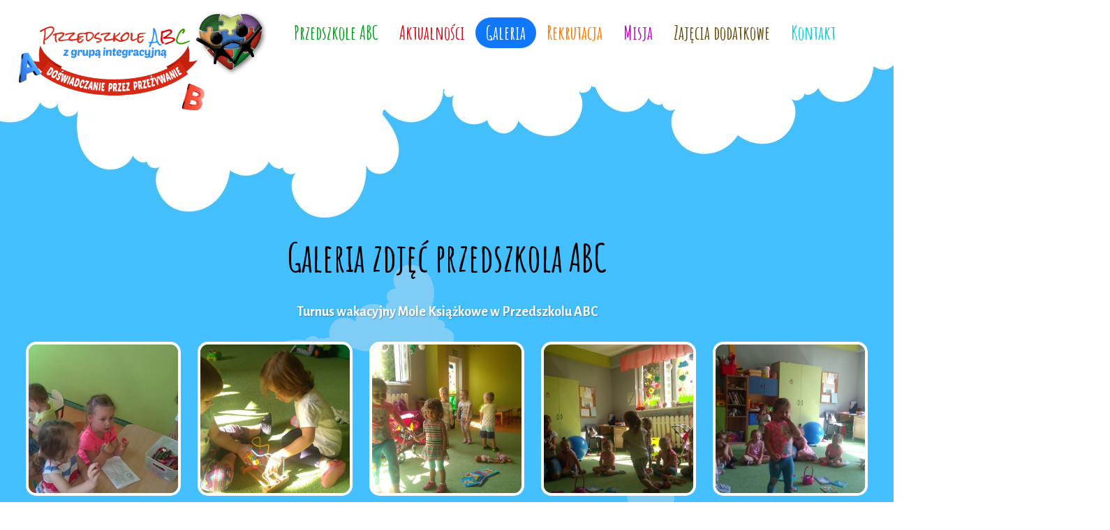

--- FILE ---
content_type: text/html; charset=utf-8
request_url: https://www.przedszkoleplock.pl/galeria/turnus-wakacyjny-mole-ksikowe-w-przedszkolu-abc
body_size: 4186
content:
<!DOCTYPE html>
<html xmlns="http://www.w3.org/1999/xhtml" lang="pl-PL">
<head>
<meta name="robots" content="index, follow"> 
<base href="https://www.przedszkoleplock.pl/galeria/turnus-wakacyjny-mole-ksikowe-w-przedszkolu-abc" />
	<meta http-equiv="content-type" content="text/html; charset=utf-8" />
	<meta name="keywords" content="zdjęcia, turnus wakacyjny, mole książkowe, przedszkole ABC" />
	<meta name="description" content="Zdjęcia z turnusu wakacyjnego Mole Książkowe wykonane w Przedszkolu ABC w Płocku. Zapraszamy do obejrzenia." />
	<meta name="generator" content="Joomla! - Open Source Content Management" />
	<title>Turnus wakacyjny Mole Książkowe w Przedszkolu ABC</title>
	<link href="/galeria/turnus-wakacyjny-mole-ksikowe-w-przedszkolu-abc?format=feed&amp;type=rss" rel="alternate" type="application/rss+xml" title="RSS 2.0" />
	<link href="/galeria/turnus-wakacyjny-mole-ksikowe-w-przedszkolu-abc?format=feed&amp;type=atom" rel="alternate" type="application/atom+xml" title="Atom 1.0" />
	<link href="/templates/przedszkoleabc/favicon.ico" rel="shortcut icon" type="image/vnd.microsoft.icon" />
	<link href="https://www.przedszkoleplock.pl/media/joomgallery/css/joom_settings.css" rel="stylesheet" type="text/css" />
	<link href="https://www.przedszkoleplock.pl/media/joomgallery/css/joomgallery.css" rel="stylesheet" type="text/css" />
	<link href="https://www.przedszkoleplock.pl/media/plg_joomfancybox/jquery.fancybox.css?v=2.1.4" rel="stylesheet" type="text/css" />
	<link href="/plugins/system/jce/css/content.css?5bfd3d2af284d69f0ef7259a695bc986" rel="stylesheet" type="text/css" />
	<link href="/modules/mod_cookiesaccept/screen.css" rel="stylesheet" type="text/css" />
	<link href="/plugins/editors-xtd/edsanimate/assets/animate-animo.css" rel="stylesheet" type="text/css" />
	<style type="text/css">

	</style>
	<script type="application/json" class="joomla-script-options new">{"csrf.token":"2498451384ddf508d328c56dd57f28c2","system.paths":{"root":"","base":""}}</script>
	<script src="/media/jui/js/jquery.min.js?5bfd3d2af284d69f0ef7259a695bc986" type="text/javascript"></script>
	<script src="/media/jui/js/jquery-noconflict.js?5bfd3d2af284d69f0ef7259a695bc986" type="text/javascript"></script>
	<script src="/media/jui/js/jquery-migrate.min.js?5bfd3d2af284d69f0ef7259a695bc986" type="text/javascript"></script>
	<script src="https://www.przedszkoleplock.pl/media/plg_joomfancybox/jquery.fancybox.pack.js?v=2.1.4" type="text/javascript"></script>
	<script src="/media/system/js/mootools-core.js?5bfd3d2af284d69f0ef7259a695bc986" type="text/javascript"></script>
	<script src="/media/system/js/core.js?5bfd3d2af284d69f0ef7259a695bc986" type="text/javascript"></script>
	<script src="/plugins/system/edsanimate/assets/jquery.ba-throttle-debounce.min.js" type="text/javascript"></script>
	<script src="/plugins/editors-xtd/edsanimate/assets/animo.min.js" type="text/javascript"></script>
	<script src="/plugins/system/edsanimate/assets/viewportchecker.js" type="text/javascript"></script>
	<script src="/plugins/system/edsanimate/assets/edsanimate.js" type="text/javascript"></script>
	<script src="/plugins/system/edsanimate/assets/edsanimate.site.js" type="text/javascript"></script>
	<script type="text/javascript">
    jQuery(document).ready(function(){jQuery('a[data-fancybox="fancybox"]').fancybox();})
				var edsScrollOffset = "75";
				var edsHideOverflowX = "1";
				var edsHideOverflowY = "0";					
			
	</script>
	<!-- Do not edit IE conditional style below -->
  <!--[if lte IE 6]>
  <style type="text/css">
    .pngfile {
      behavior:url('https://www.przedszkoleplock.pl/media/joomgallery/js/pngbehavior.htc') !important;
    }
  </style>
  <![endif]-->
  <!-- End Conditional Style -->

<meta name="viewport" content="width=device-width, initial-scale=1" />
<script type="application/ld+json">
{
"@context": "http://schema.org",
"@type": "LocalBusiness",
"address": {
"@type": "PostalAddress",
"addressLocality": "Płock",
"addressRegion": "mazowieckie",
"postalCode":"09-407",
"streetAddress": "ul. Graniczna 44G"
},
"description": "Przedszkole Niepubliczne ABC mieści się przy przy ulicy Granicznej 44G w Płocku. Nasze prywatne przedszkole czynne jest w godz 6.00 - 18.00. Zapraszamy.",
"name": "Niepubliczne Przedszkole ABC w Płocku",
"telephone": "530 234 152",
"image": "http://www.przedszkoleplock.pl/templates/przedszkoleabc/images/logo.png",
"url": "http://www.przedszkoleplock.pl/","geo": {
"@type": "GeoCoordinates",
"latitude": "52.542688",
"longitude": "19.7296693"
}
}
</script>
<!--[if lte IE 8]>
<link href="/templates/przedszkoleabc/css/ie6.css" rel="stylesheet" type="text/css" />
<![endif]-->
<link rel="stylesheet" href="/templates/przedszkoleabc/css/bootstrap.min.css"  type="text/css" />
<link rel="stylesheet" href="/templates/przedszkoleabc/css/style.css" type="text/css" />
<link href="https://fonts.googleapis.com/css?family=Alegreya+Sans:400,700,900" rel="stylesheet"> 
<link href="https://fonts.googleapis.com/css?family=Amatic+SC:400,700&amp;subset=latin-ext" rel="stylesheet"> 
<script>
  (function(i,s,o,g,r,a,m){i['GoogleAnalyticsObject']=r;i[r]=i[r]||function(){
  (i[r].q=i[r].q||[]).push(arguments)},i[r].l=1*new Date();a=s.createElement(o),
  m=s.getElementsByTagName(o)[0];a.async=1;a.src=g;m.parentNode.insertBefore(a,m)
  })(window,document,'script','https://www.google-analytics.com/analytics.js','ga');

  ga('create', 'UA-105762869-1', 'auto');
  ga('send', 'pageview');

</script>
</head>
<body>
<div id="glowna"><div id="top"><div id="menu"><div class="strona">		<div class="moduletable_logo">
						

<div class="custom_logo"  >
	<a href="/" title="Przedszkole Niepubliczne ABC - Płock"><img src="/templates/przedszkoleabc/images/logo.png" alt="Przedszkole ABC Płock" class="img-responsive" style="border:0px;"/></a></div>
		</div>
			<div class="moduletable_menu">
						<div class="tvtma-megamnu navbar navbar-default" role="navigation">
        <div class="container">
                <div class="navbar-header">
                        <button type="button" class="navbar-toggle collapsed" data-toggle="collapse" data-target="#tvtma-megamnu">
                                <span class="sr-only">Toggle navigation</span>
                                <span class="icon-bar"></span>
                                <span class="icon-bar"></span>
                                <span class="icon-bar"></span>
                        </button>
                                        </div>

                <nav class="navbar-collapse collapse" id="tvtma-megamnu">
                <ul class="nav navbar-nav">
                            <li class="item-101"><a href="/" title="Przedszkole niepubliczne ABC w Płocku" >Przedszkole ABC</a></li><li class="item-106"><a href="/aktualnosci" title="Aktualności - Przedszkole Płock" >Aktualności</a></li><li class="item-121 current active"><a href="/galeria" title="Galeria zdjęć Przedszkola ABC Płock" >Galeria</a></li><li class="item-122"><a href="/adaptacja-i-rekrutacja" title="Adaptacja i rekrutacja w Przedszkolu ABC" >Rekrutacja</a></li><li class="item-123"><a href="/misja-i-wizja" title="Misja i wizja Przedszkola ABC" >Misja</a></li><li class="item-155"><a href="/zajecia-dodatkowe" >Zajęcia dodatkowe</a></li><li class="item-124"><a href="/kontakt" title="Dane kontaktowe Przedszkole ABC w Płocku" >Kontakt</a></li>                </ul>
                </nav>
        </div>
</div>		</div>
	</div></div></div>
<div id="tresc">
<div id="clouds">
    <div class="cloud1"></div>
    <div class="cloud2"></div>
    <div class="cloud3"></div>
</div>
<div id="clouds2">
    <div class="cloud1"></div>
    <div class="cloud2"></div>
    <div class="cloud3"></div>
</div>
<div class="strona"><div id="system-message-container">
	</div>
<div class="gallery">
  <h2>
    Galeria zdjęć przedszkola ABC  </h2>
  <div class="jg_category">
    <div class="well well-small jg-header">
      Turnus wakacyjny Mole Książkowe w Przedszkolu ABC    </div>
  </div>
  <a name="category"></a>
  <div class="jg_displaynone">
    </div>  <div class="jg_row jg_row2">
    <div class="jg_element_cat">
      <div class="jg_imgalign_catimgs">
        <a title="Turnus wakacyjny Mole Książkowe w Przedszkolu ABC" href="/galeria/image?view=image&amp;format=raw&amp;type=img&amp;id=44" data-fancybox="fancybox" data-fancybox-group="joomgallery" data-fancybox-type="image" class="jg_catelem_photo jg_catelem_photo_align">
          <img src="https://www.przedszkoleplock.pl/images/joomgallery/thumbnails/turnus_wakacyjny_mole_ksikowe_w_przedszkolu_abc_5/turnus_wakacyjny_mole_ksikowe_w_przedszkolu_abc_20170830_1426835246.jpg" class="jg_photo" width="320" height="320" alt="Turnus wakacyjny Mole Książkowe w Przedszkolu ABC" /></a>
      </div>
    </div>
    <div class="jg_element_cat">
      <div class="jg_imgalign_catimgs">
        <a title="Turnus wakacyjny Mole Książkowe w Przedszkolu ABC" href="/galeria/image?view=image&amp;format=raw&amp;type=img&amp;id=45" data-fancybox="fancybox" data-fancybox-group="joomgallery" data-fancybox-type="image" class="jg_catelem_photo jg_catelem_photo_align">
          <img src="https://www.przedszkoleplock.pl/images/joomgallery/thumbnails/turnus_wakacyjny_mole_ksikowe_w_przedszkolu_abc_5/turnus_wakacyjny_mole_ksikowe_w_przedszkolu_abc_20170830_1107866151.jpg" class="jg_photo" width="320" height="320" alt="Turnus wakacyjny Mole Książkowe w Przedszkolu ABC" /></a>
      </div>
    </div>
    <div class="jg_element_cat">
      <div class="jg_imgalign_catimgs">
        <a title="Turnus wakacyjny Mole Książkowe w Przedszkolu ABC" href="/galeria/image?view=image&amp;format=raw&amp;type=img&amp;id=46" data-fancybox="fancybox" data-fancybox-group="joomgallery" data-fancybox-type="image" class="jg_catelem_photo jg_catelem_photo_align">
          <img src="https://www.przedszkoleplock.pl/images/joomgallery/thumbnails/turnus_wakacyjny_mole_ksikowe_w_przedszkolu_abc_5/turnus_wakacyjny_mole_ksikowe_w_przedszkolu_abc_20170830_1810847376.jpg" class="jg_photo" width="320" height="320" alt="Turnus wakacyjny Mole Książkowe w Przedszkolu ABC" /></a>
      </div>
    </div>
    <div class="jg_element_cat">
      <div class="jg_imgalign_catimgs">
        <a title="Turnus wakacyjny Mole Książkowe w Przedszkolu ABC" href="/galeria/image?view=image&amp;format=raw&amp;type=img&amp;id=47" data-fancybox="fancybox" data-fancybox-group="joomgallery" data-fancybox-type="image" class="jg_catelem_photo jg_catelem_photo_align">
          <img src="https://www.przedszkoleplock.pl/images/joomgallery/thumbnails/turnus_wakacyjny_mole_ksikowe_w_przedszkolu_abc_5/turnus_wakacyjny_mole_ksikowe_w_przedszkolu_abc_20170830_1041176296.jpg" class="jg_photo" width="320" height="320" alt="Turnus wakacyjny Mole Książkowe w Przedszkolu ABC" /></a>
      </div>
    </div>
    <div class="jg_element_cat">
      <div class="jg_imgalign_catimgs">
        <a title="Turnus wakacyjny Mole Książkowe w Przedszkolu ABC" href="/galeria/image?view=image&amp;format=raw&amp;type=img&amp;id=48" data-fancybox="fancybox" data-fancybox-group="joomgallery" data-fancybox-type="image" class="jg_catelem_photo jg_catelem_photo_align">
          <img src="https://www.przedszkoleplock.pl/images/joomgallery/thumbnails/turnus_wakacyjny_mole_ksikowe_w_przedszkolu_abc_5/turnus_wakacyjny_mole_ksikowe_w_przedszkolu_abc_20170830_1893488788.jpg" class="jg_photo" width="320" height="320" alt="Turnus wakacyjny Mole Książkowe w Przedszkolu ABC" /></a>
      </div>
    </div>
    <div class="jg_element_cat">
      <div class="jg_imgalign_catimgs">
        <a title="Turnus wakacyjny Mole Książkowe w Przedszkolu ABC" href="/galeria/image?view=image&amp;format=raw&amp;type=img&amp;id=49" data-fancybox="fancybox" data-fancybox-group="joomgallery" data-fancybox-type="image" class="jg_catelem_photo jg_catelem_photo_align">
          <img src="https://www.przedszkoleplock.pl/images/joomgallery/thumbnails/turnus_wakacyjny_mole_ksikowe_w_przedszkolu_abc_5/turnus_wakacyjny_mole_ksikowe_w_przedszkolu_abc_20170830_1669469708.jpg" class="jg_photo" width="320" height="320" alt="Turnus wakacyjny Mole Książkowe w Przedszkolu ABC" /></a>
      </div>
    </div>
    <div class="jg_element_cat">
      <div class="jg_imgalign_catimgs">
        <a title="Turnus wakacyjny Mole Książkowe w Przedszkolu ABC" href="/galeria/image?view=image&amp;format=raw&amp;type=img&amp;id=50" data-fancybox="fancybox" data-fancybox-group="joomgallery" data-fancybox-type="image" class="jg_catelem_photo jg_catelem_photo_align">
          <img src="https://www.przedszkoleplock.pl/images/joomgallery/thumbnails/turnus_wakacyjny_mole_ksikowe_w_przedszkolu_abc_5/turnus_wakacyjny_mole_ksikowe_w_przedszkolu_abc_20170830_1864100919.jpg" class="jg_photo" width="320" height="320" alt="Turnus wakacyjny Mole Książkowe w Przedszkolu ABC" /></a>
      </div>
    </div>
    <div class="jg_element_cat">
      <div class="jg_imgalign_catimgs">
        <a title="Turnus wakacyjny Mole Książkowe w Przedszkolu ABC" href="/galeria/image?view=image&amp;format=raw&amp;type=img&amp;id=51" data-fancybox="fancybox" data-fancybox-group="joomgallery" data-fancybox-type="image" class="jg_catelem_photo jg_catelem_photo_align">
          <img src="https://www.przedszkoleplock.pl/images/joomgallery/thumbnails/turnus_wakacyjny_mole_ksikowe_w_przedszkolu_abc_5/turnus_wakacyjny_mole_ksikowe_w_przedszkolu_abc_20170830_2098217101.jpg" class="jg_photo" width="320" height="320" alt="Turnus wakacyjny Mole Książkowe w Przedszkolu ABC" /></a>
      </div>
    </div>
    <div class="jg_element_cat">
      <div class="jg_imgalign_catimgs">
        <a title="Turnus wakacyjny Mole Książkowe w Przedszkolu ABC" href="/galeria/image?view=image&amp;format=raw&amp;type=img&amp;id=52" data-fancybox="fancybox" data-fancybox-group="joomgallery" data-fancybox-type="image" class="jg_catelem_photo jg_catelem_photo_align">
          <img src="https://www.przedszkoleplock.pl/images/joomgallery/thumbnails/turnus_wakacyjny_mole_ksikowe_w_przedszkolu_abc_5/turnus_wakacyjny_mole_ksikowe_w_przedszkolu_abc_20170830_2098108323.jpg" class="jg_photo" width="320" height="320" alt="Turnus wakacyjny Mole Książkowe w Przedszkolu ABC" /></a>
      </div>
    </div>
    <div class="jg_element_cat">
      <div class="jg_imgalign_catimgs">
        <a title="Turnus wakacyjny Mole Książkowe w Przedszkolu ABC" href="/galeria/image?view=image&amp;format=raw&amp;type=img&amp;id=53" data-fancybox="fancybox" data-fancybox-group="joomgallery" data-fancybox-type="image" class="jg_catelem_photo jg_catelem_photo_align">
          <img src="https://www.przedszkoleplock.pl/images/joomgallery/thumbnails/turnus_wakacyjny_mole_ksikowe_w_przedszkolu_abc_5/turnus_wakacyjny_mole_ksikowe_w_przedszkolu_abc_20170830_1633548703.jpg" class="jg_photo" width="320" height="320" alt="Turnus wakacyjny Mole Książkowe w Przedszkolu ABC" /></a>
      </div>
    </div>
    <div class="jg_element_cat">
      <div class="jg_imgalign_catimgs">
        <a title="Turnus wakacyjny Mole Książkowe w Przedszkolu ABC" href="/galeria/image?view=image&amp;format=raw&amp;type=img&amp;id=54" data-fancybox="fancybox" data-fancybox-group="joomgallery" data-fancybox-type="image" class="jg_catelem_photo jg_catelem_photo_align">
          <img src="https://www.przedszkoleplock.pl/images/joomgallery/thumbnails/turnus_wakacyjny_mole_ksikowe_w_przedszkolu_abc_5/turnus_wakacyjny_mole_ksikowe_w_przedszkolu_abc_20170830_1350323602.jpg" class="jg_photo" width="320" height="320" alt="Turnus wakacyjny Mole Książkowe w Przedszkolu ABC" /></a>
      </div>
    </div>
    <div class="jg_element_cat">
      <div class="jg_imgalign_catimgs">
        <a title="Turnus wakacyjny Mole Książkowe w Przedszkolu ABC" href="/galeria/image?view=image&amp;format=raw&amp;type=img&amp;id=55" data-fancybox="fancybox" data-fancybox-group="joomgallery" data-fancybox-type="image" class="jg_catelem_photo jg_catelem_photo_align">
          <img src="https://www.przedszkoleplock.pl/images/joomgallery/thumbnails/turnus_wakacyjny_mole_ksikowe_w_przedszkolu_abc_5/turnus_wakacyjny_mole_ksikowe_w_przedszkolu_abc_20170830_1122817182.jpg" class="jg_photo" width="320" height="320" alt="Turnus wakacyjny Mole Książkowe w Przedszkolu ABC" /></a>
      </div>
    </div>
    <div class="jg_element_cat">
      <div class="jg_imgalign_catimgs">
        <a title="Turnus wakacyjny Mole Książkowe w Przedszkolu ABC" href="/galeria/image?view=image&amp;format=raw&amp;type=img&amp;id=56" data-fancybox="fancybox" data-fancybox-group="joomgallery" data-fancybox-type="image" class="jg_catelem_photo jg_catelem_photo_align">
          <img src="https://www.przedszkoleplock.pl/images/joomgallery/thumbnails/turnus_wakacyjny_mole_ksikowe_w_przedszkolu_abc_5/turnus_wakacyjny_mole_ksikowe_w_przedszkolu_abc_20170830_1563608559.jpg" class="jg_photo" width="320" height="320" alt="Turnus wakacyjny Mole Książkowe w Przedszkolu ABC" /></a>
      </div>
    </div>
    <div class="jg_clearboth"></div>
  </div>
  <div class="jg_displaynone">
    </div>  <div class="jg-footer">
    &nbsp;
  </div>
</div></div></div>
<div id="stopka"><div class="strona">		<div class="moduletable_kt">
						

<div class="custom_kt"  >
	<div class="mapa"><img src="/images/grafiki/foto.jpg" alt="Przedszkole prywatne ABC" class="img-responsive foto" /><img src="/images/grafiki/slonce.png" alt="Słońce" class="img-responsive sun" /></div>
<div class="danekontaktowe">
<h2>Przedszkole niepubliczne ABC w Płocku zaprasza do kontaktu</h2>
<div class="dane"><img src="/images/ikony/adres.png" alt="Ikona adres" class="img-responsive" />ul. Graniczna 44G, Płock&nbsp;&nbsp;&nbsp;</div>
<div class="dane"><img src="/images/ikony/telefon.png" alt="Ikona telefon" />530 234 152</div>
<div class="dane"><span id="cloak2a822b4e2f0158de5f9f08e858b66be0">Ten adres pocztowy jest chroniony przed spamowaniem. Aby go zobaczyć, konieczne jest włączenie w przeglądarce obsługi JavaScript.</span><script type='text/javascript'>
				document.getElementById('cloak2a822b4e2f0158de5f9f08e858b66be0').innerHTML = '';
				var prefix = 'ma' + 'il' + 'to';
				var path = 'hr' + 'ef' + '=';
				var addy2a822b4e2f0158de5f9f08e858b66be0 = 'abc' + '@';
				addy2a822b4e2f0158de5f9f08e858b66be0 = addy2a822b4e2f0158de5f9f08e858b66be0 + 'przedszkoleplock' + '.' + 'pl';
				var addy_text2a822b4e2f0158de5f9f08e858b66be0 = '<img src="/images/ikony/mail.png" alt="Ikona mail" />abc' + '@' + 'przedszkoleplock' + '.' + 'pl';document.getElementById('cloak2a822b4e2f0158de5f9f08e858b66be0').innerHTML += '<a ' + path + '\'' + prefix + ':' + addy2a822b4e2f0158de5f9f08e858b66be0 + '\'>'+addy_text2a822b4e2f0158de5f9f08e858b66be0+'<\/a>';
		</script>​</div>
<div class="dane"><a href="https://www.facebook.com/abcplock" target="_blank" rel="nofollow noopener" title="Facebook Przedszkole ABC"><img src="/images/ikony/facebook.png" alt="Ikona facebook" />/abcplock</a></div>
</div></div>
		</div>
			<div class="moduletable">
						<!--googleoff: all-->
<div id="ca_banner" 
    style="bottom:0px;
        height: auto; min-height: auto !important; box-shadow: 0px 0px 15px rgba(0,0,0,0.2); font-family: 'Alegreya Sans', sans-serif;    ">
    <p class="h2" style="
		font-size: 16px; font-family: 'Alegreya Sans', sans-serif;color:#000;">UWAGA! Ten serwis używa cookies i podobnych technologii.<p> 
    <p style="
				font-family: 'Alegreya Sans', sans-serif; color:#000;">Brak zmiany ustawienia przeglądarki oznacza zgodę na to.                </p>
    <div class="accept" style="background:#009f18 !important; box-shadow: none !important; text-shadow: none !important; color:#fff; border-radius: 50px;  width: 100%! important; max-width: 200px; font-family: 'Alegreya Sans', sans-serif; padding-top:5px; padding-bottom:5px; font-weight: bold;">Zrozumiałem</div>
</div>


<script type="text/javascript">
    jQuery(document).ready(function () { 
	
	function setCookie(c_name,value,exdays)
	{
		var exdate=new Date();
		exdate.setDate(exdate.getDate() + exdays);
		var c_value=escape(value) + ((exdays==null) ? "" : "; expires="+exdate.toUTCString()) + "; path=/";
		document.cookie=c_name + "=" + c_value;
	}
	
	function readCookie(name) {
		var nameEQ = name + "=";
		var ca = document.cookie.split(';');
		for(var i=0;i < ca.length;i++) {
			var c = ca[i];
			while (c.charAt(0)==' ') c = c.substring(1,c.length);
			if (c.indexOf(nameEQ) == 0) return c.substring(nameEQ.length,c.length);
			}
		return null;
	}
    
	var $ca_banner = jQuery('#ca_banner');
    var $ca_infoplus = jQuery('.infoplus.info_modal');
    var $ca_info = jQuery('#ca_info');
    var $ca_info_close = jQuery('.ca_info_close');
    var $ca_infoaccept = jQuery('.accept');
    
	var cookieaccept = readCookie('cookieaccept');
	if(!(cookieaccept == "yes")){
	
		$ca_banner.delay(1000).slideDown('fast'); 
        $ca_infoplus.click(function(){
            $ca_info.fadeIn("fast");
        });
        $ca_info_close.click(function(){
            $ca_info.fadeOut("slow");
        });
        $ca_infoaccept.click(function(){
			setCookie("cookieaccept","yes",365);
            jQuery.post('https://www.przedszkoleplock.pl/galeria/turnus-wakacyjny-mole-ksikowe-w-przedszkolu-abc', 'set_cookie=1', function(){});
            $ca_banner.slideUp('slow');
            $ca_info.fadeOut("slow");
        });
       } 
    });
</script>
<!--googleon: all-->
		</div>
	</div></div>
<div id="copy"><div class="strona">		<div class="moduletable_copy">
						

<div class="custom_copy"  >
	<p style="text-align: center;">Wszystkie Prawa Zastrzeżone © 2017 ABC Przedszkole Płock. Projekt i wykonanie: <strong><a rel="nofollow"  href="https://www.hedea.pl" target="_blank"  title="Drukarnia, strony internetowe Płock">HEDEA</a></strong></p></div>
		</div>
	</div></div></div>
<script type="text/javascript" src="/templates/przedszkoleabc/js/bootstrap.min.js" ></script>
<script type="text/javascript">
var jQuery = jQuery.noConflict();
jQuery(document).ready(function(){
function rozmiar() {
jQuery("#phocaMapPlgPM1").css("height",0);
var szerokosc=0;
szerokosc=jQuery("#phocaMapPlgPM1").width();
jQuery("#phocaMapPlgPM1").css("height",szerokosc+15);
}
rozmiar();
window.onresize = function(event) {rozmiar(); };
});
</script>
</body>
</html>

--- FILE ---
content_type: text/css
request_url: https://www.przedszkoleplock.pl/templates/przedszkoleabc/css/style.css
body_size: 3655
content:
body{margin:auto;padding:auto;color:#fff;font-family: 'Alegreya Sans', sans-serif;; font-size:20px;line-height:26px; overflow:auto !important; font-weight: bold; overflow-x: hidden !important;}
a:link{color:#fff;text-decoration:none;font-family: 'Alegreya Sans', sans-serif;font-size:20px;}
a:visited{color:#fff;text-decoration:none;font-family: 'Alegreya Sans', sans-serif;font-size:20px;}
a:hover{color:#fff;transition:color 0.5s ease;text-decoration:none;font-family: 'Alegreya Sans', sans-serif; font-size:20px;}
a:acitve{color:#fff;text-decoration:none;font-family: 'Alegreya Sans', sans-serif; font-size:20px;}
#glowna{position:relative;height:auto;margin:auto;padding:auto;width:100%;}
.strona{max-width:1250px;margin:auto;width:100%;padding:auto;position:relative;z-index:0; padding-left:10px; padding-right:10px;}
#top {
		background:url(../images/top.jpg);
		background-repeat: no-repeat;
		background-color:#fff;
		background-position: bottom;
		width:100%;
		min-height: 334px;
		height: auto;
		float:left;
		position: relative;
		z-index:1;
}
#tresc {
		background:#44bfff;	
		background-repeat:repeat-y;
		background-position: top center;		
		width:100%;
		position: relative;
		z-index: 1;
		float: left;
}
#stopka {
		 background:url(../images/stopka.jpg);
		 background-repeat: no-repeat;
		 background-position: center bottom;
		 background-color:#44bfff;
		 width:100%;
		 float: left;
		 position: relative;
		 z-index: 1;
		 min-height: 1100px;
		 padding-bottom: 950px;
}
.mapa iframe { position: absolute;
  right: 0%;
  top: 80px;
  z-index: 99;
  border-radius: 300px;
  border: 8px solid #fff;
  max-width: 340px;
  width: 100%;
}
.moduletable_face2 h1 { text-align: center;}
.tab td {padding: 5px; border-bottom: 1px solid rgba(255,255,255,0.5)}
.moduletable_copy { font-family: 'Alegreya Sans', sans-serif; font-size: 15px; color:#000;; float: left; width:100%; padding: 15px; text-align: center;}
.moduletable_copy a { font-family: 'Alegreya Sans', sans-serif; font-size: 15px; font-weight: 800; color:#000;}
.item-page { width: 48%; float:left; margin-left:1%; margin-right:1%; text-shadow: 1px 1px 2px rgba(0,0,0,0.3); padding-left: 10px; padding-right: 10px; background:url(../images/c.png); background-repeat: no-repeat; background-position: right bottom; padding-bottom: 150px;}
h1, h2, h3, h4 { color:#000; font-family: 'Amatic SC', cursive; font-size: 55px; padding:0px; margin:0px; padding-top: 5px; padding-bottom: 15px; font-weight: bold; margin-bottom: 10px; text-shadow: none;}
.page-header { padding:0px; margin:0px; border:0px;}
p.h2 { font-size: 16px; font-family: 'Alegreya Sans', sans-serif;color:#000 !important; font-weight: bold;}
/* logo */
strong { font-weight:800;}
.moduletable_logo { position: relative; z-index:0; float:left; width: 29%; margin-right:1%; padding-top: 15px; }
.container { max-width:100% !important; padding:0px !important;}
/* menu */
.moduletable_menu {  padding-top: 25px; position: relative; z-index:0; float:right; width: 69%; margin-left:1%;}
li.item-101.current a, li.item-101.active a { color:#fff !important; background:#009f18 !important; border-radius:25px;}
li.item-106.current a, li.item-106.active a {  color:#fff !important; background:#d90910 !important; border-radius:25px;}
li.item-121.current a, li.item-121.active a { color:#fff !important; background:#0f78ff !important; border-radius:25px;}
li.item-122.current a, li.item-122.active a { color:#fff !important; background:#ff7800 !important; border-radius:25px;}
li.item-123.current a, li.item-123.active a { color:#fff !important; background:#c100c3 !important; border-radius:25px;}
li.item-124.current a, li.item-124.active a { color:#fff !important; background:#12cada  !important; border-radius:25px;}
li.item-155.current a, li.item-155.active a { color:#fff !important; background:#65480a  !important; border-radius:25px;}
.navbar-nav > li > a { padding-top: 12px; padding-bottom: 12px;}
.navbar-default { border: 0px; background: none;}
.navbar-default .navbar-nav > li > a:hover{text-decoration: underline;}
.navbar-collapse { padding: 0px !important;}
li.item-101 a { color:#009f18 !important;  font-family: 'Amatic SC', cursive; font-size:27px; font-weight: 800;}
li.item-106 a { color:#d90910 !important;  font-family: 'Amatic SC', cursive; font-size:27px; font-weight: 800;}
li.item-121 a { color:#0f78ff !important;  font-family: 'Amatic SC', cursive; font-size:27px; font-weight: 800;}
li.item-122 a { color:#ff7800 !important;  font-family: 'Amatic SC', cursive; font-size:27px; font-weight: 800;}
li.item-123 a { color:#c100c3 !important;  font-family: 'Amatic SC', cursive; font-size:27px; font-weight: 800;}
li.item-124 a { color:#12cada !important;  font-family: 'Amatic SC', cursive; font-size:27px; font-weight: 800;}
li.item-155 a { color:#65480a !important;  font-family: 'Amatic SC', cursive; font-size:27px; font-weight: 800;}
.moduletable_iko { float: right; width: 48%; margin-left:1%; margin-right: 1%; text-shadow: 1px 1px 2px rgba(0,0,0,0.3); text-align: right;}
.moduletable_iko .ikona { width: 32%; text-align: center; display: inline-block; font-size: 20px; vertical-align: top; margin-bottom: 15px;}
.moduletable_iko .ikona img { margin: auto;}
.navbar-default .navbar-toggle {border: 0px; background:#d90910;}
.navbar-default .navbar-toggle .icon-bar { background:#fff;}
.navbar-default .navbar-toggle:hover, .navbar-default .navbar-toggle:focus {background:#44bfff;}
.navbar-default .navbar-collapse, .navbar-default .navbar-form { border: 0px !important;}
.moduletable_kt, .item-page_kt { float: left; width:100%; font-size: 25px; letter-spacing: 1px;  text-shadow: 1px 1px 2px rgba(0,0,0,0.3); padding-bottom: 100px; margin-top:30px;}
.moduletable_kt a,  .item-page_kt a{ font-size: 25px;}
.moduletable_kt img,  .item-page_kt  img { display:inline-block; margin-right:10px;}
.dane { padding: 10px;  float:left;}
img.foto, #phocaMapPlgPM1 { border-radius: 300px; border: 8px solid #fff; max-width: 340px;  width:100% !important;}
#phocaMapPlgPM1 { position: absolute !important; right:0%; top:80px; z-index:99;}
.sun { position: absolute; right:38%; bottom:0px; z-index:999; pointer-events: none !important;}
.mapa { width: 44%; float:left; margin-right:1%; position: relative; z-index: 10; text-shadow: none !important;}
.danekontaktowe { width: 54%; margin-left:1%; float: right; position: relative; z-index: 10;}
.danekontaktowe h2 { text-align: center;}
.moduletable_fb { float: left; width:100%; text-align: center; position: relative; z-index:0; font-family: 'Amatic SC', cursive; font-size: 40px;  text-shadow: 1px 1px 2px rgba(0,0,0,0.3); padding-left: 15px; padding-right: 15px; margin-top: 15px; margin-bottom: 15px; line-height: 45px; }
.moduletable_fb a { background:url(../images/fb.png); border-radius: 5px; line-height: 30px; background-repeat: no-repeat;  font-family: 'Amatic SC', cursive; font-size: 24px; background-position: left; background-color:#9dcb45; color:#fff; text-shadow:none; padding: 8px; display: block; width: 100%; max-width: 190px; text-align: center; margin: auto; padding-left: 30px; margin-top: 20px; margin-bottom: 20px;}
.moduletable_fb a:hover { background-color:#365d90;}
.blog_akt { float: left; width:100%; margin-bottom:60px; background:url(../images/c.png); background-repeat: no-repeat; background-position: right bottom; padding-bottom: 150px;}
.blog_akt h1, .item-page_akt h1, .gallery h2, .item-page_kt h1 { text-align: center;}
.item-page_akt .page-header { display: none !important;}
.item-page_akt,  .item-page_kt, .gallery  {  text-shadow: 1px 1px 2px rgba(0,0,0,0.3); background:url(../images/c.png); background-repeat: no-repeat; background-position: right bottom; padding-bottom: 150px; float: left; width:100%; position: relative;}
.item-image { float: left; width:100%; text-align: center;}
.blog_akt .span1 {  width: 30%; margin-left:1%; margin-right:1%; display: inline-block; vertical-align: top;}
.blog_akt .span1 img { width:100%; max-width: 320px; margin: auto; margin-bottom: 15px; height: auto; border-radius:500px; border: 8px solid #fff;}
.blog_akt h2 { font-size: 23px; line-height: 26px; color:#fff;   text-shadow: 1px 1px 2px rgba(0,0,0,0.3); text-align: center; font-family: 'Alegreya Sans', sans-serif}
a.more, p.readmore a { border-radius:5px !important; background:url(../images/arrow.png); line-height: 30px; background-repeat: no-repeat; font-weight: bold; color:#fff !important;  font-family: 'Amatic SC', cursive; font-size: 24px; background-position: right; background-color:#9dcb45; color:#fff; text-shadow:none; padding: 8px; display: block; width: 100%; max-width: 190px; text-align: center; margin: auto; padding-right: 15px; margin-top: 5px; margin-bottom: 20px;}
a.more:hover, p.readmore a:hover { background-color:#365d90;}
.pagination { width:100%; float: left; text-align: center;  text-shadow: 1px 1px 2px rgba(0,0,0,0.3);}
.pagination ul { width:100%; float: left; text-align: center; padding:0px; margin:0px; list-style: none;}
.pagination li {  display: inline-block; margin:3px; margin-bottom:15px;}
.pagination li span { color:#44bfff; font-size: 20px; padding: 5px; background:#f4f4f4; text-shadow:none; border-radius:5px;  padding-right: 12px; padding-left: 12px; box-shadow: 1px 1px 2px rgba(0,0,0,0.3);}
.pagination li a { color:#44bfff; font-size: 20px; padding: 5px; background:#fff;  text-shadow:none; border-radius:5px; padding-right: 12px; padding-left: 12px; box-shadow: 1px 1px 2px rgba(0,0,0,0.3);}
.pagination li a:hover {background-color:#365d90; color:#fff; box-shadow: none;}
.well { border:0px !important; box-shadow: none !important; background: none !important;  text-shadow: 1px 1px 2px rgba(0,0,0,0.3); padding: 10px !important;}
.gallery { text-align: left !important;}
.gallery h1, .gallery h2 { text-align: center;}
.jg_element_cat { width: 18%; margin-left:1%; margin-right:1%;  }
.jg_element_gal, .jg_element_gal_r { width: 17%; margin-left:1%; margin-right:1%; display: inline-block; float: none; vertical-align: top; text-align: center; margin-bottom: 15px;  }
.jg_element_cat img, .jg_element_gal img, .jg_element_gal_r img { width:100%; border: 4px solid #fff; border-radius:15px; max-width: 320px; padding: 0px; background: none !important; height: auto !important; margin-bottom: 20px !important;}
.jg-footer {display: none !important;}
.jg_element_cat a:hover img, .jg_element_gal a:hover img { border: 4px solid #365d90 !important;}
.gallery { text-align: center;}
.jg_row { float:left; width:100%; padding:0px !important;}
.jg_element_txt { text-shadow: 1px 1px 2px rgba(0,0,0,0.3); text-align: center !important; width:100%; margin-bottom: 20px;}
.well h2 {color:#fff; font-size: 20px;   text-shadow: 1px 1px 2px rgba(0,0,0,0.3); font-family: 'Alegreya Sans', sans-serif; padding:0px; margin:0px;}
.moduletable_face .famax-pro { background: none !important; float: left; width:100%; position: relative;}
.moduletable_face .fp-load-more-button { display: none !important;}
.moduletable_face .fp-4-col-grid .fp-item-container { 
column-count: auto;
column-gap: auto;
-moz-column-count: auto;
-moz-column-gap: auto;
-webkit-column-count: auto;
width: 100% !important;
}
.moduletable_face .fp-list-title { display: none !important;}
.moduletable_face .fp-grid .fp-wrapper { padding: 0px !important;}
.moduletable_face .fp-1-col-grid .fp-item-wrapper { padding:0px !important; width: 48%; display: inline-block; margin-left:1% !important; margin-right: 1% !important; background:url(../images/post.png); background-repeat: no-repeat; background-position: center left;  position: relative; background-size: cover; padding-left: 30px; margin-top: 150px;  }
.moduletable_face .fp-list-title select, .moduletable_face .fp-item, .fp-load-more-button, .moduletable_face .fp-channel-search { background: none !important;}
.moduletable_face .fp-grid .fp-item { display: block !important; border:0px !important; box-shadow: none !important;}
.moduletable_face .fp-grid .fp-text { width: 63%; position: relative;padding: 15px; padding-left: 45px; padding-top:25px;}
.moduletable_face .fp-title { font-size:17px !important;  font-family: 'Alegreya Sans', sans-serif; }
.moduletable_face .fp-grid .fp-separator-for-grid { margin:0px !important;}
.moduletable_face .fp-thumbnail { 
max-width: 100%;
float: right !important;
max-height: 200px;
overflow: hidden;
border-radius: 10px;
border: 3px solid #fff;
}
.moduletable_face .fp-grid .fp-focus { position:absolute; right: -10px; bottom:15px; float: right; width:35%; margin-right:2%;}
.moduletable_face .fp-popup-button:hover, .moduletable_face .fp-add-comment-button:hover, .moduletable_face .fp-post-like-button:hover, .moduletable_face .fp-view-string { box-shadow: none !important;}
.moduletable_face .fp-1-col-grid .fp-item-wrapper  {
	width: 48%;
	margin-left:1%;
	margin-right: 1%; 
	background: #fff;
	border-radius: 100px;
	-webkit-border-radius: 100px;
	-moz-border-radius: 100px;
	position: relative;
	auto 20px;
}
.moduletable_face .fp-1-col-grid .fp-item-wrapper:before {
	content: '';
	position: absolute;
	background:url(../images/post.png);
	background-position: left top;
	background-size: cover;
	z-index: -1
}


.moduletable_face .fp-1-col-grid .fp-item-wrapper:before {
	width:100%;  
	height: 180px;
	top: -120px; right: 0px;
	border-radius: 200px;
	-webkit-border-radius: 200px;
	-moz-border-radius: 200px;
}
.moduletable_face, .fp-item-container { float:left; width:100%; position: relative;}
.moduletable_face h3 { text-align: center;}
.moduletable_face .fp-title, .fp-offer-title, .moduletable_face .fp-callout-title, .moduletable_face .fp-item, .fp-callout, .moduletable_face .fp-offer { font-family: 'Alegreya Sans', sans-serif !important;}
.moduletable_face .fp-item-wrapper { margin-bottom: 20px !important;}
.jg_element_txt a { line-height: 25px !important;}
@media (max-width: 1215px) {
.navbar-default .navbar-nav > li > a { font-size: 24px !important;}
}
@media (max-width: 1170px) {
.dane { width:100%;}
.mapa, .danekontaktowe { width: 49% !important;}
.navbar-default .navbar-nav > li > a { font-size: 23px !important; padding-left: 10px; padding-right: 10px;}
}
@media (max-width: 990px) {
.moduletable_face .fp-1-col-grid .fp-item-wrapper { width: 98%; max-width: 500px;}
.jg_element_catr  { width:23%;}
.jg_element_gal, .jg_element_gal_r  { width:22%;}
img.foto, #phocaMapPlgPM1 { width:50% !important;}
.mapa, .danekontaktowe { width: 100% !important; margin: 0px !important;}
.dane { width:50%;}
.blog_akt .span1 { width:47%;}
.mapa iframe { top:0px;}
.sun { position: absolute; right:50%; margin-right: -101px !important; bottom:30%; z-index:999;}
.moduletable_logo { width:100%; text-align: center;}
.moduletable_logo img { max-width: 400px; margin: auto; width:100%;}
.moduletable_menu { width:100%; padding: 0px; text-align:center;}
.moduletable_menu ul { margin: auto; float: none; text-align: center;}
.moduletable_menu li { display: inline-block; float: none;}
.navbar-default .navbar-nav > li > a { font-size: 27px !important;}
.item-page { width: 100%; margin: 0px;}
h1, h2, h3, h4 { text-align: center;}
#top { padding-bottom: 200px;}
.moduletable_iko { float: left; width:100%; text-align: center;}
}
@media (max-width: 768px) {
.jg_element_cat { width:48%;}
.jg_element_gal, .jg_element_gal_r  { width:47%;}
.blog_akt .span1 { width: 98%; }
.moduletable_fb { font-size:35px; line-height: 40px;}
.moduletable_kt img, .item-page_kt img { margin: auto; margin-bottom: 12px; display: block;}
.mapa { text-align: center;}
img.foto,.mapa iframe { width:90% !important; float: none; margin:auto !important; position: relative !important; max-width: 340px; }
.sun { bottom: 45%;}
#phocaMapPlgPM1 { margin-top: -120px !important;}
.dane { width:100%; text-align: center;}
.moduletable_iko .ikona { width: 49%;}
.moduletable_menu li { float: left; width:100%; text-align: center;}
.container > .navbar-header, .container > .navbar-collapse { margin: 0px !important;}
#menu .strona { padding:0px !important;}
li.item-101.current a, li.item-101.active a { color:#fff !important; background:#009f18 !important; border-radius:0px !important;}
li.item-106.current a, li.item-106.active a {  color:#fff !important; background:#d90910 !important; border-radius:0px !important;}
li.item-121.current a, li.item-121.active a { color:#fff !important; background:#0f78ff !important; border-radius:0px !important;}
li.item-122.current a, li.item-122.active a { color:#fff !important; background:#ff7800 !important; border-radius:0px !important;}
li.item-123.current a, li.item-123.active a { color:#fff !important; background:#c100c3 !important; border-radius:0px !important;}
li.item-124.current a, li.item-124.active a { color:#fff !important; background:#12cada  !important; border-radius:0px !important;}
}
@media (max-width: 450px) {
.moduletable_face .fp-1-col-grid .fp-item-wrapper, .moduletable_face .fp-grid .fp-focus  { position: relative; right:auto; margin:0px !important; z-index:0; width:100%; float: left; height:auto !important; bottom: auto !important; }
.moduletable_face .fp-1-col-grid .fp-item-wrapper { border-radius: 10px !important; margin-top: 10px !important; margin-bottom: 10px !important;}
.moduletable_face .fp-grid .fp-text { padding:0px !important; width:90% !important; margin-right: 5% !important; margin-left: 5% !important; padding-bottom: 12px !important; padding-top:12px !important;}
.jg_element_cat  { width:98%;}
.jg_element_gal, .jg_element_gal_r  { width:98%;}
.moduletable_iko .ikona { width: 100%;}
.moduletable_kt, .moduletable_kt a { font-size:20px;}
.moduletable_face .fp-1-col-grid .fp-item-wrapper:before { background: none !important;}
}
.moduletable_face .fp-date-bucket, .moduletable_face .fp-count-string, .moduletable_face .fp-view-string { font-size: 15px !important; line-height: 20px !important;}
.moduletable_face .fp-date, .moduletable_face .fp-month, .moduletable_face .fp-year { font-size: 15px !important;}
.moduletable_face .fp-title { font-size: 15px !important; line-height: 20px !important; text-align:center; padding-bottom: 12px !important;}
.item-page_kt { padding-bottom: 90px;}
.moduletable_face .fp-grid .fp-view-string { margin-top: 5px !important;}
.moduletable_face .fp-grid .fp-date-bucket { margin-top: 10px !important;}
@media (min-width: 1170px) {
#clouds {
  top: 10px;
  position: absolute;
  -webkit-animation: move 20s infinite linear;  
  -moz-animation: move 20s infinite linear;  
  -ms-animation: move 20s infinite linear;
  z-index: 0;
}
#clouds2 {
  position: relative;
  -webkit-animation: backup 14s infinite linear;
  -moz-animation: backup 14s infinite linear;
  -ms-animation: backup 14s infinite linear;
  z-index: -2;
  top: 550px;
}
.cloud1, .cloud2, .cloud3 { 
  opacity: 1;  
}
#clouds2 .cloud1, #clouds2 .cloud2, #clouds2 .cloud3 { 
  opacity: 1;  
}
.cloud1 {
  width: 298px;
  height: 141px;
  position: absolute;
  top: 30px;
  background:url(../images/chmura1.png);
  background-repeat: no-repeat;
   z-index: -1;
}
.cloud2 {
  width: 284px;
  height: 146px;
  background:url(../images/chmura2.png);
  background-repeat: no-repeat;
  position: absolute;
  top: 320px;
  left: 500px;
   z-index: -1;
  -webkit-border-radius: 200px;
  -moz-border-radius: 200px;
  border-radius: 200px;
}
.cloud3 {
  width: 300px;
  height: 109px;
  background:url(../images/chmura3.png);
  background-repeat: no-repeat;
  position: absolute;
  top: 150px;
  left: 940px;
  z-index: -1;
}
@-webkit-keyframes move {
  0% {left: 0px;}
  49% {left: 940px; opacity: 1;}
  50% {left: 940px; opacity: 0;}
  51% {left: -940px; opacity: 0;} 
  52% {left: -940px; opacity: 1;} 
  100% {left: 0px;} 
}
@-webkit-keyframes backup {
  0% {left: -940px;}
  100% {left: 940px;}  
}  
@-moz-keyframes move {
  0% {left: 0px;}
  49% {left: 940px; opacity: 1;}
  50% {left: 940px; opacity: 0;}
  51% {left: -940px; opacity: 0;} 
  52% {left: -940px; opacity: 1;} 
  100% {left: 0px;} 
}
@-moz-keyframes backup {
  0% {left: -940px;}
  100% {left: 940px;}  
}  
@-ms-keyframes move {
  0% {left: 0px;}
  49% {left: 940px; opacity: 1;}
  50% {left: 940px; opacity: 0;}
  51% {left: -940px; opacity: 0;} 
  52% {left: -940px; opacity: 1;} 
  100% {left: 0px;} 
}

@-ms-keyframes backup {
  0% {left: -940px;}
  100% {left: 940px;}  
}  
}
.item-page_akt .page-header h1 { display: none !important;}
.moduletable_face2 .famax-pro { background: none !important; float: left; width:100%; position: relative;}
.moduletable_face2 .fp-load-more-button { display: none !important;}
.moduletable_face2 .fp-4-col-grid .fp-item-container { 
column-count: auto;
column-gap: auto;
-moz-column-count: auto;
-moz-column-gap: auto;
-webkit-column-count: auto;
width: 100% !important;
}
.moduletable_face2 .fp-list-title { display: none !important; }
.moduletable_face2 .fp-grid .fp-wrapper { padding: 0px !important;}
.moduletable_face2 .fp-1-col-grid .fp-item-wrapper { padding:0px !important; display: inline-block; margin-left:1% !important; margin-right: 1% !important; background:url(../images/post.png); background-repeat: no-repeat; background-position: center left;  position: relative; background-size: cover; padding-left: 30px; margin-top: 25px; margin-bottom:0px !important;  }
.moduletable_face .fp-list-title select, .moduletable_face .fp-item, .fp-load-more-button, .moduletable_face .fp-channel-search { background: none !important;}
.moduletable_face .fp-grid .fp-item { display: block !important; border:0px !important; box-shadow: none !important;}
.moduletable_face .fp-grid .fp-text { width: 63%; position: relative;padding: 15px; padding-left: 45px; padding-top:25px;}
.moduletable_face2 .fp-title { font-size:17px !important;  font-family: 'Alegreya Sans', sans-serif; }
.moduletable_face2 .fp-grid .fp-separator-for-grid { margin:0px !important;}
.moduletable_face2 .fp-thumbnail { 
max-width: 100%;
float: right !important;
max-height: 210px;
overflow: hidden;

}
.moduletable_face2 .fp-thumbnail img { 
-webkit-border-top-left-radius: 20px;
-webkit-border-top-right-radius: 20px;
-moz-border-radius-topleft: 20px;
-moz-border-radius-topright: 20px;
border-top-left-radius: 20px;
border-top-right-radius: 20px;
}
.moduletable_face2 .fp-date-bucket, .moduletable_face2 .fp-count-string, .moduletable_face2 .fp-view-string  { font-size: 15px !important;}
.moduletable_face2 .fp-title-description-wrapper { max-height: inherit !important;}
.moduletable_face2 .fp-popup-button:hover, .moduletable_face2 .fp-add-comment-button:hover, .moduletable_face2 .fp-post-like-button:hover, .moduletable_face2 .fp-view-string { box-shadow: none !important;}
.moduletable_face2 .fp-1-col-grid .fp-item-wrapper  {
	width: 30%;
	display: inline-block;
	float: none;
	margin-left:1%;
	margin-right: 1%; 
	background: #fff;
	vertical-align: top;
	border-radius: 100px;
	-webkit-border-radius: 100px;
	-moz-border-radius: 100px;
	position: relative;
	auto 20px;
}
.moduletable_face2 .fp-item-container { float:left; width:100%; position: relative;}
.moduletable_face2 h3 { text-align: center;}
.moduletable_face2 .fp-title, .fp-offer-title, .moduletable_face2 .fp-callout-title, .moduletable_face2 .fp-item, .fp-callout, .moduletable_face2 .fp-offer { font-family: 'Alegreya Sans', sans-serif !important; padding: 10px !important; border-radius:25px;}
@media (max-width:990px) {
.moduletable_face2 .fp-1-col-grid .fp-item-wrapper  { width: 47% !important;}
}
@media (max-width:600px) {
.moduletable_face2 .fp-1-col-grid .fp-item-wrapper  { width: 98% !important;}
.moduletable_face2 .fp-thumbnail { max-height: inherit !important;}
}
.filter-items {display: none !important;}
.sboard .sb-item .sb-footer { text-shadow: none !important;}
.sboard.sb-flat .sb-item .sb-container, .sboard.sb-modern .sb-item .sb-container, .sboard.sb-modern2 .sb-item .sb-container { border:0px !important;}
#sb_wall1 { background: none !important;}


--- FILE ---
content_type: text/plain
request_url: https://www.google-analytics.com/j/collect?v=1&_v=j102&a=2140861706&t=pageview&_s=1&dl=https%3A%2F%2Fwww.przedszkoleplock.pl%2Fgaleria%2Fturnus-wakacyjny-mole-ksikowe-w-przedszkolu-abc&ul=en-us%40posix&dt=Turnus%20wakacyjny%20Mole%20Ksi%C4%85%C5%BCkowe%20w%20Przedszkolu%20ABC&sr=1280x720&vp=1280x720&_u=IEBAAEABAAAAACAAI~&jid=415272391&gjid=1274166105&cid=1983670267.1768827293&tid=UA-105762869-1&_gid=205198899.1768827293&_r=1&_slc=1&z=1853126723
body_size: -451
content:
2,cG-QR53C7TZPE